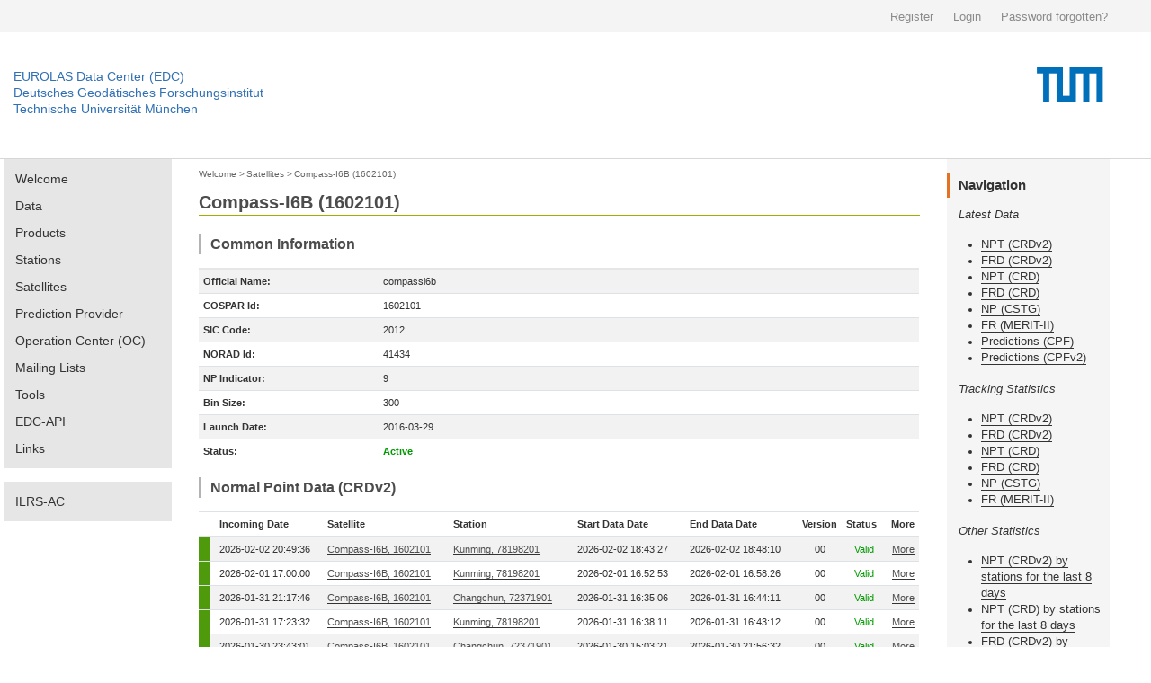

--- FILE ---
content_type: text/html; charset=utf-8
request_url: https://edc.dgfi.tum.de/en/satellites/compassi6b/
body_size: 6505
content:




<!DOCTYPE html>
<!--[if lt IE 7]>
<html class="no-js lt-ie9 lt-ie8 lt-ie7" lang="en"> <![endif]-->
<!--[if IE 7]>
<html class="no-js lt-ie9 lt-ie8" lang="en"> <![endif]-->
<!--[if IE 8]>
<html class="no-js lt-ie9" lang="en"> <![endif]-->
<!--[if gt IE 8]><!-->
<html class="no-js" lang="en"> <!--<![endif]-->
<head>
	<title>Compass-I6B (1602101) | Satellites | EUROLAS Data Center (EDC)</title>
	<meta charset="utf-8">
	<meta name="keywords" content="EUROLAS Data Center (EDC)">
	<meta name="description" content="EUROLAS Data Center (EDC)">
	<meta name="robots" content="index,follow">
	<meta name="publisher" content="Deutsches Geodätisches Forschungsinstitut der Technischen Universität München (DGFI-TUM)">
	<meta name="author" content="Deutsches Geodätisches Forschungsinstitut der Technischen Universität München (DGFI-TUM)">	
	<meta name="generator" content="kss-node"/>
	<meta name="viewport" content="width=device-width, initial-scale=1.0"/>


	<link rel="stylesheet" href="/media/libs/bootstrap/4.0.0/css/bootstrap.min.css">
	<link rel="stylesheet" href="/media/css/default_tum_v2.css">

	<script type="text/javascript" src="/media/libs/jquery/jquery-3.2.1.min.js"></script>
	<script type="text/javascript" src="/media/libs/popper/1.12.9/popper.min.js"></script>
	<script type="text/javascript" src="/media/libs/bootstrap/4.0.0/js/bootstrap.min.js"></script>
	<script type="text/javascript" src="/media/icons/glyph/sprite/iconwc.js"></script>

	<!--<link rel="stylesheet" href="/media/tum_design/public/kss.css">
	<link rel="stylesheet" href="/media/tum_design/Css/style.css">
	<link rel="stylesheet" href="/media/css/default.css">-->


	<!-- Piwik -->
	<script type="text/javascript">
	  var _paq = _paq || [];
	  /* tracker methods like "setCustomDimension" should be called before "trackPageView" */
	  _paq.push(['trackPageView']);
	  _paq.push(['enableLinkTracking']);
	  (function() {
	    var u="https://www3.dgfi.tum.de/piwik/";
	    _paq.push(['setTrackerUrl', u+'piwik.php']);
	    _paq.push(['setSiteId', '1']);
	    var d=document, g=d.createElement('script'), s=d.getElementsByTagName('script')[0];
	    g.type='text/javascript'; g.async=true; g.defer=true; g.src=u+'piwik.js'; s.parentNode.insertBefore(g,s);
	  })();
	</script>
	<!-- End Piwik Code -->
	<!-- Piwik Image Tracker-->
	<noscript><img src="https://www3.dgfi.tum.de/piwik/piwik.php?idsite=1&rec=1" style="border:0" alt="" /></noscript>
	<!-- End Piwik -->
</head>

<body>

	<div class="container-fluid" style="background-color: #f4f4f4;">
		<div class="container" style="max-width:1270px; height: 36px; line-height: 36px;">
			<div class="row" style="height: 36px; padding: 0px; margin: 0px; border: 0px solid #298292;">				
				<div class="col-sm" style="text-align: right; height: 36px; padding: 0px; margin: 0px; border: 0px solid #298292;">
					
						<a style='background: none; padding-right:18px; color:#8a8a8a; display:inline-block; line-height:36px; font-size:13px; font-family: arial,sans-serif; border: 0;' href="/en/register/">Register</a>
						<a style='background: none; padding-right:18px; color:#8a8a8a; display:inline-block; line-height:36px; font-size:13px; font-family: arial,sans-serif; border: 0;' href="/en/login/">Login</a>
						<a style='background: none; padding-right:18px; color:#8a8a8a; display:inline-block; line-height:36px; font-size:13px; font-family: arial,sans-serif; border: 0;' href="/en/password/">Password forgotten?</a>
					
				</div>
			</div>
		</div>
	</div>
	
	<!--<div class="service-bar">
		<div class="row">			
			
				<a class="cse-open" style='background: none; padding-right:18px;' href="/en/register/">Register</a>
				<a class="cse-open" style='background: none; padding-right:18px;' href="/en/login/">Login</a>
				<a class="cse-open" style='background: none; padding-right:18px;' href="/en/password/">Password forgotten?</a>
			
		</div>
	</div>-->
  
    	<div class="container-fluid" style="border-bottom: 1px solid #d7d7d7;">
		<div class="container" style="max-width:1270px; height: 140px;">
			<div class="row">
				<div class="col" style='padding-left: 0px; margin-top: 40px;'>
					<p class='header-link'><a title="Home dahiti.dgfi.tum.de" href="/">EUROLAS Data Center (EDC)</a></p>
					<p class='header-link'><a title="Home dahiti.dgfi.tum.de" href="/">Deutsches Geodätisches Forschungsinstitut</a></p>
					<p class='header-link'><a title="Home dahiti.dgfi.tum.de" href="/">Technische Universität München</a></p>
				</div>
				<div class="col" style='padding-right: 0px;'>
					<object type="image/png" data="/media/img/TUM_logo.png" style='float:right;' width='150px'></object>								
				</div>							
			</div>
		</div>
	</div>
	
	
        <!--<div class="container" style="border-bottom: 1px solid #d7d7d7;">
		<div class="row">
			<div class="twelve columns">
				<div class="logo-bar" style='margin-top: 0px; padding-top: 0px; height: 120px;'>
					<div class="logo-bar__inner" style='padding-top: 0px; margin-top: 0px;'>					
						<a href="http://www.tum.de" title="Startseite" target="_self" class="logo-bar__link logo-bar__logo-link"><object type="image/png" data="/media/img/TUM_150_jahre_badge_blau_p.png" width='300px'>					
						</object></a>
						<a class="logo-bar__link logo-bar__word-mark-link" style='color: #3070b3; margin-bottom: 62px;font-size:14px;' title="Home edc.dgfi.tum.de" href="/">EUROLAS Data Center (EDC)</a>
						<a class="logo-bar__link logo-bar__word-mark-link" style='color: #3070b3; margin-bottom: 44px;font-size:14px;' title="Home edc.dgfi.tum.de" href="/">Deutsches Geodätisches Forschungsinstitut</a><br>
						<a class="logo-bar__link logo-bar__word-mark-link" style='color: #3070b3; margin-bottom: 26px;font-size:14px;' title="Home edc.dgfi.tum.de" href="/">Technische Universität München</a><br>
					</div>
				</div>
			</div>
		</div>
	</div>-->


	<div class="container">		
		<div class="row" style='max-width:1270px; min-height:600px;'>
			
				<div class="two columns" style='width:186px;'>
					<ul class="nav flex-column main-nav" style='margin-bottom: 15px;'>
						
						<li class="nav-item main-nav-item ">
							<a class="nav-link main-nav-link " href="/en/">Welcome</a>
						</li>
						
						
						<li class="nav-item main-nav-item ">
							<a class="nav-link main-nav-link " href="/en/data/">Data</a>
						</li>						
						
						
						<li class="nav-item main-nav-item ">
							<a class="nav-link main-nav-link " href="/en/products/">Products</a>
						</li>
								
						<li class="nav-item main-nav-item ">
							<a class="nav-link main-nav-link " href="/en/stations/">Stations</a>
						</li>
						
						<li class="nav-item main-nav-item ">
							<a class="nav-link main-nav-link " href="/en/satellites/">Satellites</a>
						</li>
						
						<li class="nav-item main-nav-item ">
							<a class="nav-link main-nav-link " href="/en/provider/">Prediction Provider</a>
						</li>
						
						<li class="nav-item main-nav-item ">
							<a class="nav-link main-nav-link " href="/en/oc/">Operation Center (OC)</a>
						</li>
						
						
						<li class="nav-item main-nav-item ">
							<a class="nav-link main-nav-link " href="/en/mailing_lists/">Mailing Lists</a>
						</li>
						
						
						<li class="nav-item main-nav-item ">
							<a class="nav-link main-nav-link " href="/en/tools/">Tools</a>
						</li>
													
						
						<li class="nav-item main-nav-item ">
							<a class="nav-link main-nav-link " href="/en/api/">EDC-API</a>
						</li>
													
						
						<li class="nav-item main-nav-item ">
							<a class="nav-link main-nav-link " href="/en/links/">Links</a>
						</li>
					</ul>	
					
										
					
														
					<ul class="nav flex-column main-nav" style='margin-bottom: 15px;'>
						<li class="nav-item main-nav-item ">
							<a class="nav-link main-nav-link " href="/en/ilrs-ac/">ILRS-AC</a>
						</li>
						
					</ul>
				
					
				</div>
			
			
			
				
					<div class="col col-8" style='margin-bottom: 30px; padding-left: 30px;'>
				
						<div style='margin-top:5px; margin-bottom:10px;'>
						
							
								<a href="/en/" class='edc_breadcrumb'>Welcome</a><span class='edc_breadcrumb'>&nbsp;>&nbsp;</span>
							
						
							
								<a href="/en/satellites/" class='edc_breadcrumb' style='margin-left: -5px;'>Satellites</a><span class='edc_breadcrumb'>&nbsp;>&nbsp;</span>
							
						
							
								<a href="/en/satellites/compassi6b/" class='edc_breadcrumb' style='margin-left: -5px;'>Compass-I6B (1602101)</a>
							
						
						</div>
						
							<h2 style='padding-bottom:2px; padding-top:0px; margin-bottom:20px; border-bottom: 1px solid #a2ad00;' >Compass-I6B (1602101)</h2>
						
						

	<h4>Common Information</h4>

	<table class="table table-striped table-edc">
		<tbody>
		<tr><td style='width:200px; border-top: 2px solid #e6e6e6;'><b>Official Name:</b></td><td style='border-top: 2px solid #e6e6e6;'>compassi6b</td></tr>		
		<tr><td><b>COSPAR Id:</b></td><td>1602101</td></tr>
		<tr><td><b>SIC Code:</b></td><td>2012</td></tr>
		
			<tr><td><b>NORAD Id:</b></td><td>41434</td>
		
		<tr><td><b>NP Indicator:</b></td><td>9</td></tr>
		<tr><td><b>Bin Size:</b></td><td>300</td></tr>
		
			<tr><td><b>Launch Date:</b></td><td>2016-03-29</td></tr>	
		
		
			<tr><td><b>Status:</b></td><td style='color:#009900; font-weight:bold;'>Active</td></tr>
		
		</tbody>
	</table>

	<h4>Normal Point Data (CRDv2)</h4>	
	
	<table class="table table-striped table-edc">
	<thead>
		<tr>
			<th style='width:0px;'></th>
			<th style='width:125px; padding-left:10px;'>Incoming Date</th>
			<th style='width:140px;'>Satellite</th>
			<th style='font-size:11px;'>Station</th>
			<th style='width:125px;'>Start Data Date</th>
			<th style='width:125px;'>End Data Date</th>
			<th style='width:45px;'>Version</th>
			<th style='width:50px;'>Status</th>
			<th style='width:30px;'>More</th>
		</tr>
	</thead>
	<tbody>
	
		
			<tr>
			<td class='status_valid'>&nbsp;</td>
			<td style='padding-left:10px;'>2026-02-02 20:49:36</td>
			<td><a href='/en/satellites/compassi6b/'>Compass-I6B, 1602101</a></td>
			<td><a href='/en/stations/7819/'>Kunming, 78198201</a></td>
			<td>2026-02-02 18:43:27</td>
			<td>2026-02-02 18:48:10</td>
			<td style='text-align: center;'>00</td>
							
				<td style='text-align: center; color:#009900;'>Valid</td>
			
			<td style='text-align: center;'><a href='/en/data/npt2/1011843/'>More</a></td>
			</tr>
		
			<tr>
			<td class='status_valid'>&nbsp;</td>
			<td style='padding-left:10px;'>2026-02-01 17:00:00</td>
			<td><a href='/en/satellites/compassi6b/'>Compass-I6B, 1602101</a></td>
			<td><a href='/en/stations/7819/'>Kunming, 78198201</a></td>
			<td>2026-02-01 16:52:53</td>
			<td>2026-02-01 16:58:26</td>
			<td style='text-align: center;'>00</td>
							
				<td style='text-align: center; color:#009900;'>Valid</td>
			
			<td style='text-align: center;'><a href='/en/data/npt2/1011331/'>More</a></td>
			</tr>
		
			<tr>
			<td class='status_valid'>&nbsp;</td>
			<td style='padding-left:10px;'>2026-01-31 21:17:46</td>
			<td><a href='/en/satellites/compassi6b/'>Compass-I6B, 1602101</a></td>
			<td><a href='/en/stations/7237/'>Changchun, 72371901</a></td>
			<td>2026-01-31 16:35:06</td>
			<td>2026-01-31 16:44:11</td>
			<td style='text-align: center;'>00</td>
							
				<td style='text-align: center; color:#009900;'>Valid</td>
			
			<td style='text-align: center;'><a href='/en/data/npt2/1010908/'>More</a></td>
			</tr>
		
			<tr>
			<td class='status_valid'>&nbsp;</td>
			<td style='padding-left:10px;'>2026-01-31 17:23:32</td>
			<td><a href='/en/satellites/compassi6b/'>Compass-I6B, 1602101</a></td>
			<td><a href='/en/stations/7819/'>Kunming, 78198201</a></td>
			<td>2026-01-31 16:38:11</td>
			<td>2026-01-31 16:43:12</td>
			<td style='text-align: center;'>00</td>
							
				<td style='text-align: center; color:#009900;'>Valid</td>
			
			<td style='text-align: center;'><a href='/en/data/npt2/1011035/'>More</a></td>
			</tr>
		
			<tr>
			<td class='status_valid'>&nbsp;</td>
			<td style='padding-left:10px;'>2026-01-30 23:43:01</td>
			<td><a href='/en/satellites/compassi6b/'>Compass-I6B, 1602101</a></td>
			<td><a href='/en/stations/7237/'>Changchun, 72371901</a></td>
			<td>2026-01-30 15:03:21</td>
			<td>2026-01-30 21:56:32</td>
			<td style='text-align: center;'>00</td>
							
				<td style='text-align: center; color:#009900;'>Valid</td>
			
			<td style='text-align: center;'><a href='/en/data/npt2/1010621/'>More</a></td>
			</tr>
		
			<tr>
			<td class='status_valid'>&nbsp;</td>
			<td style='padding-left:10px;'>2026-01-30 16:55:50</td>
			<td><a href='/en/satellites/compassi6b/'>Compass-I6B, 1602101</a></td>
			<td><a href='/en/stations/7819/'>Kunming, 78198201</a></td>
			<td>2026-01-30 16:46:55</td>
			<td>2026-01-30 16:52:55</td>
			<td style='text-align: center;'>00</td>
							
				<td style='text-align: center; color:#009900;'>Valid</td>
			
			<td style='text-align: center;'><a href='/en/data/npt2/1010515/'>More</a></td>
			</tr>
		
			<tr>
			<td class='status_valid'>&nbsp;</td>
			<td style='padding-left:10px;'>2026-01-29 23:36:02</td>
			<td><a href='/en/satellites/compassi6b/'>Compass-I6B, 1602101</a></td>
			<td><a href='/en/stations/7237/'>Changchun, 72371901</a></td>
			<td>2026-01-29 19:11:42</td>
			<td>2026-01-29 19:34:45</td>
			<td style='text-align: center;'>00</td>
							
				<td style='text-align: center; color:#009900;'>Valid</td>
			
			<td style='text-align: center;'><a href='/en/data/npt2/1010144/'>More</a></td>
			</tr>
		
			<tr>
			<td class='status_valid'>&nbsp;</td>
			<td style='padding-left:10px;'>2026-01-29 20:02:00</td>
			<td><a href='/en/satellites/compassi6b/'>Compass-I6B, 1602101</a></td>
			<td><a href='/en/stations/7819/'>Kunming, 78198201</a></td>
			<td>2026-01-29 17:09:20</td>
			<td>2026-01-29 17:11:52</td>
			<td style='text-align: center;'>00</td>
							
				<td style='text-align: center; color:#009900;'>Valid</td>
			
			<td style='text-align: center;'><a href='/en/data/npt2/1010052/'>More</a></td>
			</tr>
		
			<tr>
			<td class='status_valid'>&nbsp;</td>
			<td style='padding-left:10px;'>2026-01-28 22:30:07</td>
			<td><a href='/en/satellites/compassi6b/'>Compass-I6B, 1602101</a></td>
			<td><a href='/en/stations/7840/'>Herstmonceux, 78403501</a></td>
			<td>2026-01-28 17:48:37</td>
			<td>2026-01-28 17:50:29</td>
			<td style='text-align: center;'>00</td>
							
				<td style='text-align: center; color:#009900;'>Valid</td>
			
			<td style='text-align: center;'><a href='/en/data/npt2/1009580/'>More</a></td>
			</tr>
		
			<tr>
			<td class='status_valid'>&nbsp;</td>
			<td style='padding-left:10px;'>2026-01-28 17:18:22</td>
			<td><a href='/en/satellites/compassi6b/'>Compass-I6B, 1602101</a></td>
			<td><a href='/en/stations/7819/'>Kunming, 78198201</a></td>
			<td>2026-01-28 16:57:36</td>
			<td>2026-01-28 17:05:14</td>
			<td style='text-align: center;'>00</td>
							
				<td style='text-align: center; color:#009900;'>Valid</td>
			
			<td style='text-align: center;'><a href='/en/data/npt2/1009632/'>More</a></td>
			</tr>
		
	
	</tbody>
	</table>

	<h4>Full-Rate Data (CRDv2)</h4>	
	
	<table class="table table-striped table-edc">
	<thead>
		<tr>
			<th style='width:0px;'></th>
			<th style='width:125px; padding-left:10px;'>Incoming Date</th>
			<th style='width:140px;'>Satellite</th>
			<th style='font-size:11px;'>Station</th>
			<th style='width:125px;'>Start Data Date</th>
			<th style='width:125px;'>End Data Date</th>
			<th style='width:45px;'>Version</th>
			<th style='width:50px;'>Status</th>
			<th style='width:30px;'>More</th>
		</tr>
	</thead>
	<tbody>
	
		
			<tr>
			<td class='status_valid'>&nbsp;</td>
			<td style='padding-left:10px;'>2026-02-02 20:49:36</td>
			<td><a href='/en/satellites/compassi6b/'>Compass-I6B, 1602101</a></td>
			<td><a href='/en/stations/7819/'>Kunming, 78198201</a></td>
			<td>2026-02-02 18:43:27</td>
			<td>2026-02-02 18:48:10</td>
			<td style='text-align: center;'>0</td>
							
				<td style='text-align: center; color:#009900;'>Valid</td>
			
			<td style='text-align: center;'><a href='/en/data/frd2/996628/'>More</a></td>
			</tr>
		
			<tr>
			<td class='status_valid'>&nbsp;</td>
			<td style='padding-left:10px;'>2026-02-01 17:00:00</td>
			<td><a href='/en/satellites/compassi6b/'>Compass-I6B, 1602101</a></td>
			<td><a href='/en/stations/7819/'>Kunming, 78198201</a></td>
			<td>2026-02-01 16:52:53</td>
			<td>2026-02-01 16:58:26</td>
			<td style='text-align: center;'>0</td>
							
				<td style='text-align: center; color:#009900;'>Valid</td>
			
			<td style='text-align: center;'><a href='/en/data/frd2/996167/'>More</a></td>
			</tr>
		
			<tr>
			<td class='status_valid'>&nbsp;</td>
			<td style='padding-left:10px;'>2026-01-31 21:23:08</td>
			<td><a href='/en/satellites/compassi6b/'>Compass-I6B, 1602101</a></td>
			<td><a href='/en/stations/7237/'>Changchun, 72371901</a></td>
			<td>2026-01-31 16:35:06</td>
			<td>2026-01-31 16:44:11</td>
			<td style='text-align: center;'>0</td>
							
				<td style='text-align: center; color:#009900;'>Valid</td>
			
			<td style='text-align: center;'><a href='/en/data/frd2/995740/'>More</a></td>
			</tr>
		
			<tr>
			<td class='status_valid'>&nbsp;</td>
			<td style='padding-left:10px;'>2026-01-31 17:23:32</td>
			<td><a href='/en/satellites/compassi6b/'>Compass-I6B, 1602101</a></td>
			<td><a href='/en/stations/7819/'>Kunming, 78198201</a></td>
			<td>2026-01-31 16:38:11</td>
			<td>2026-01-31 16:43:12</td>
			<td style='text-align: center;'>0</td>
							
				<td style='text-align: center; color:#009900;'>Valid</td>
			
			<td style='text-align: center;'><a href='/en/data/frd2/995867/'>More</a></td>
			</tr>
		
			<tr>
			<td class='status_valid'>&nbsp;</td>
			<td style='padding-left:10px;'>2026-01-30 23:48:04</td>
			<td><a href='/en/satellites/compassi6b/'>Compass-I6B, 1602101</a></td>
			<td><a href='/en/stations/7237/'>Changchun, 72371901</a></td>
			<td>2026-01-30 15:03:21</td>
			<td>2026-01-30 21:56:32</td>
			<td style='text-align: center;'>0</td>
							
				<td style='text-align: center; color:#009900;'>Valid</td>
			
			<td style='text-align: center;'><a href='/en/data/frd2/995445/'>More</a></td>
			</tr>
		
			<tr>
			<td class='status_valid'>&nbsp;</td>
			<td style='padding-left:10px;'>2026-01-30 16:55:50</td>
			<td><a href='/en/satellites/compassi6b/'>Compass-I6B, 1602101</a></td>
			<td><a href='/en/stations/7819/'>Kunming, 78198201</a></td>
			<td>2026-01-30 16:46:55</td>
			<td>2026-01-30 16:52:55</td>
			<td style='text-align: center;'>0</td>
							
				<td style='text-align: center; color:#009900;'>Valid</td>
			
			<td style='text-align: center;'><a href='/en/data/frd2/995365/'>More</a></td>
			</tr>
		
			<tr>
			<td class='status_valid'>&nbsp;</td>
			<td style='padding-left:10px;'>2026-01-29 23:38:38</td>
			<td><a href='/en/satellites/compassi6b/'>Compass-I6B, 1602101</a></td>
			<td><a href='/en/stations/7237/'>Changchun, 72371901</a></td>
			<td>2026-01-29 19:11:42</td>
			<td>2026-01-29 19:34:45</td>
			<td style='text-align: center;'>0</td>
							
				<td style='text-align: center; color:#009900;'>Valid</td>
			
			<td style='text-align: center;'><a href='/en/data/frd2/995016/'>More</a></td>
			</tr>
		
			<tr>
			<td class='status_valid'>&nbsp;</td>
			<td style='padding-left:10px;'>2026-01-29 20:02:00</td>
			<td><a href='/en/satellites/compassi6b/'>Compass-I6B, 1602101</a></td>
			<td><a href='/en/stations/7819/'>Kunming, 78198201</a></td>
			<td>2026-01-29 17:09:20</td>
			<td>2026-01-29 17:11:52</td>
			<td style='text-align: center;'>0</td>
							
				<td style='text-align: center; color:#009900;'>Valid</td>
			
			<td style='text-align: center;'><a href='/en/data/frd2/994939/'>More</a></td>
			</tr>
		
			<tr>
			<td class='status_valid'>&nbsp;</td>
			<td style='padding-left:10px;'>2026-01-28 22:30:07</td>
			<td><a href='/en/satellites/compassi6b/'>Compass-I6B, 1602101</a></td>
			<td><a href='/en/stations/7840/'>Herstmonceux, 78403501</a></td>
			<td>2026-01-28 17:48:37</td>
			<td>2026-01-28 17:50:29</td>
			<td style='text-align: center;'>0</td>
							
				<td style='text-align: center; color:#009900;'>Valid</td>
			
			<td style='text-align: center;'><a href='/en/data/frd2/994457/'>More</a></td>
			</tr>
		
			<tr>
			<td class='status_valid'>&nbsp;</td>
			<td style='padding-left:10px;'>2026-01-28 17:18:22</td>
			<td><a href='/en/satellites/compassi6b/'>Compass-I6B, 1602101</a></td>
			<td><a href='/en/stations/7819/'>Kunming, 78198201</a></td>
			<td>2026-01-28 16:57:36</td>
			<td>2026-01-28 17:05:14</td>
			<td style='text-align: center;'>0</td>
							
				<td style='text-align: center; color:#009900;'>Valid</td>
			
			<td style='text-align: center;'><a href='/en/data/frd2/994507/'>More</a></td>
			</tr>
		
	
	</tbody>
	</table>

	<h4>Predictions (CPFv2)</h4>		
	
	<table class="table table-striped table-edc">
	<thead>
		<tr>
			<th style='width:0px;'></th>
			<th style='width:125px; padding-left:10px;'>Incoming Date</th>
			<th style='width:140px;'>Satellite</th>
			<th style='font-size:11px;'>Provider</th>
			<th style='width:125px;'>Start Data Date</th>
			<th style='width:125px;'>End Data Date</th>
			<th style='width:60px;'>Eph Seq.</th>
			<th style='width:70px;'>Sub-Daily</th>
			<th style='width:50px;'>Status</th>
			<th style='width:30px;'>More</th>
		</tr>
	</thead>
	<tbody>
	
		
			<tr>
			<td class='status_valid'>&nbsp;</td>
			<td style='padding-left:10px;'>2026-02-03 03:11:51</td>
			<td><a href='/en/satellites/compassi6b/'>Compass-I6B, 1602101</a></td>
			<td><a href='/en/provider/SHA/'>SHA</a></td>
			<td>2026-02-03 00:00:00</td>
			<td>2026-02-11 23:55:00</td>
			<td style='text-align: center;'>34</td>
			<td style='text-align: center;'>1</td>
							
				<td style='text-align: center; color:#009900;'>Valid</td>
			
			<td style='text-align: center;'><a href='/en/data/cpf2/403735/'>More</a></td>
			</tr>
		
			<tr>
			<td class='status_valid'>&nbsp;</td>
			<td style='padding-left:10px;'>2026-02-02 03:15:16</td>
			<td><a href='/en/satellites/compassi6b/'>Compass-I6B, 1602101</a></td>
			<td><a href='/en/provider/SHA/'>SHA</a></td>
			<td>2026-02-02 00:00:00</td>
			<td>2026-02-10 23:55:00</td>
			<td style='text-align: center;'>33</td>
			<td style='text-align: center;'>1</td>
							
				<td style='text-align: center; color:#009900;'>Valid</td>
			
			<td style='text-align: center;'><a href='/en/data/cpf2/403518/'>More</a></td>
			</tr>
		
			<tr>
			<td class='status_valid'>&nbsp;</td>
			<td style='padding-left:10px;'>2026-02-01 03:16:08</td>
			<td><a href='/en/satellites/compassi6b/'>Compass-I6B, 1602101</a></td>
			<td><a href='/en/provider/SHA/'>SHA</a></td>
			<td>2026-02-01 00:00:00</td>
			<td>2026-02-09 23:55:00</td>
			<td style='text-align: center;'>32</td>
			<td style='text-align: center;'>1</td>
							
				<td style='text-align: center; color:#009900;'>Valid</td>
			
			<td style='text-align: center;'><a href='/en/data/cpf2/403313/'>More</a></td>
			</tr>
		
			<tr>
			<td class='status_valid'>&nbsp;</td>
			<td style='padding-left:10px;'>2026-01-31 02:57:42</td>
			<td><a href='/en/satellites/compassi6b/'>Compass-I6B, 1602101</a></td>
			<td><a href='/en/provider/SHA/'>SHA</a></td>
			<td>2026-01-31 00:00:00</td>
			<td>2026-02-08 23:55:00</td>
			<td style='text-align: center;'>31</td>
			<td style='text-align: center;'>1</td>
							
				<td style='text-align: center; color:#009900;'>Valid</td>
			
			<td style='text-align: center;'><a href='/en/data/cpf2/403094/'>More</a></td>
			</tr>
		
			<tr>
			<td class='status_valid'>&nbsp;</td>
			<td style='padding-left:10px;'>2026-01-30 03:20:39</td>
			<td><a href='/en/satellites/compassi6b/'>Compass-I6B, 1602101</a></td>
			<td><a href='/en/provider/SHA/'>SHA</a></td>
			<td>2026-01-30 00:00:00</td>
			<td>2026-02-07 23:55:00</td>
			<td style='text-align: center;'>30</td>
			<td style='text-align: center;'>1</td>
							
				<td style='text-align: center; color:#009900;'>Valid</td>
			
			<td style='text-align: center;'><a href='/en/data/cpf2/402876/'>More</a></td>
			</tr>
		
			<tr>
			<td class='status_valid'>&nbsp;</td>
			<td style='padding-left:10px;'>2026-01-29 02:57:34</td>
			<td><a href='/en/satellites/compassi6b/'>Compass-I6B, 1602101</a></td>
			<td><a href='/en/provider/SHA/'>SHA</a></td>
			<td>2026-01-29 00:00:00</td>
			<td>2026-02-06 23:55:00</td>
			<td style='text-align: center;'>29</td>
			<td style='text-align: center;'>1</td>
							
				<td style='text-align: center; color:#009900;'>Valid</td>
			
			<td style='text-align: center;'><a href='/en/data/cpf2/402686/'>More</a></td>
			</tr>
		
			<tr>
			<td class='status_valid'>&nbsp;</td>
			<td style='padding-left:10px;'>2026-01-28 03:15:55</td>
			<td><a href='/en/satellites/compassi6b/'>Compass-I6B, 1602101</a></td>
			<td><a href='/en/provider/SHA/'>SHA</a></td>
			<td>2026-01-28 00:00:00</td>
			<td>2026-02-05 23:55:00</td>
			<td style='text-align: center;'>28</td>
			<td style='text-align: center;'>1</td>
							
				<td style='text-align: center; color:#009900;'>Valid</td>
			
			<td style='text-align: center;'><a href='/en/data/cpf2/402506/'>More</a></td>
			</tr>
		
			<tr>
			<td class='status_valid'>&nbsp;</td>
			<td style='padding-left:10px;'>2026-01-27 02:58:52</td>
			<td><a href='/en/satellites/compassi6b/'>Compass-I6B, 1602101</a></td>
			<td><a href='/en/provider/SHA/'>SHA</a></td>
			<td>2026-01-27 00:00:00</td>
			<td>2026-02-04 23:55:00</td>
			<td style='text-align: center;'>27</td>
			<td style='text-align: center;'>1</td>
							
				<td style='text-align: center; color:#009900;'>Valid</td>
			
			<td style='text-align: center;'><a href='/en/data/cpf2/402287/'>More</a></td>
			</tr>
		
			<tr>
			<td class='status_valid'>&nbsp;</td>
			<td style='padding-left:10px;'>2026-01-26 03:11:15</td>
			<td><a href='/en/satellites/compassi6b/'>Compass-I6B, 1602101</a></td>
			<td><a href='/en/provider/SHA/'>SHA</a></td>
			<td>2026-01-26 00:00:00</td>
			<td>2026-02-03 23:55:00</td>
			<td style='text-align: center;'>26</td>
			<td style='text-align: center;'>1</td>
							
				<td style='text-align: center; color:#009900;'>Valid</td>
			
			<td style='text-align: center;'><a href='/en/data/cpf2/402068/'>More</a></td>
			</tr>
		
			<tr>
			<td class='status_valid'>&nbsp;</td>
			<td style='padding-left:10px;'>2026-01-25 02:58:03</td>
			<td><a href='/en/satellites/compassi6b/'>Compass-I6B, 1602101</a></td>
			<td><a href='/en/provider/SHA/'>SHA</a></td>
			<td>2026-01-25 00:00:00</td>
			<td>2026-02-02 23:55:00</td>
			<td style='text-align: center;'>25</td>
			<td style='text-align: center;'>1</td>
							
				<td style='text-align: center; color:#009900;'>Valid</td>
			
			<td style='text-align: center;'><a href='/en/data/cpf2/401846/'>More</a></td>
			</tr>
		
	
	</tbody>
	</table>	
	
	<h4>Normal Point Data (CRD)</h4>	
	
	<table class="table table-striped table-edc">
	<thead>
		<tr>
			<th style='width:0px;'></th>
			<th style='width:125px; padding-left:10px;'>Incoming Date</th>
			<th style='width:140px;'>Satellite</th>
			<th style='font-size:11px;'>Station</th>
			<th style='width:125px;'>Start Data Date</th>
			<th style='width:125px;'>End Data Date</th>
			<th style='width:45px;'>Version</th>
			<th style='width:50px;'>Status</th>
			<th style='width:30px;'>More</th>
		</tr>
	</thead>
	<tbody>
	
		
			<tr>
			<td class='status_valid'>&nbsp;</td>
			<td style='padding-left:10px;'>2023-11-07 10:01:44</td>
			<td><a href='/en/satellites/compassi6b/'>Compass-I6B, 1602101</a></td>
			<td><a href='/en/stations/7840/'>Herstmonceux, 78403501</a></td>
			<td>2022-12-08 20:24:51</td>
			<td>2022-12-08 22:18:12</td>
			<td style='text-align: center;'>01</td>
							
				<td style='text-align: center; color:#009900;'>Valid</td>
			
			<td style='text-align: center;'><a href='/en/data/npt/2838935/'>More</a></td>
			</tr>
		
			<tr>
			<td class='status_valid'>&nbsp;</td>
			<td style='padding-left:10px;'>2023-11-07 10:01:44</td>
			<td><a href='/en/satellites/compassi6b/'>Compass-I6B, 1602101</a></td>
			<td><a href='/en/stations/7840/'>Herstmonceux, 78403501</a></td>
			<td>2022-11-15 20:27:10</td>
			<td>2022-11-15 22:17:03</td>
			<td style='text-align: center;'>01</td>
							
				<td style='text-align: center; color:#009900;'>Valid</td>
			
			<td style='text-align: center;'><a href='/en/data/npt/2838929/'>More</a></td>
			</tr>
		
			<tr>
			<td class='status_valid'>&nbsp;</td>
			<td style='padding-left:10px;'>2023-11-07 10:01:44</td>
			<td><a href='/en/satellites/compassi6b/'>Compass-I6B, 1602101</a></td>
			<td><a href='/en/stations/7840/'>Herstmonceux, 78403501</a></td>
			<td>2022-12-09 20:59:25</td>
			<td>2022-12-09 21:09:31</td>
			<td style='text-align: center;'>01</td>
							
				<td style='text-align: center; color:#009900;'>Valid</td>
			
			<td style='text-align: center;'><a href='/en/data/npt/2838936/'>More</a></td>
			</tr>
		
			<tr>
			<td class='status_valid'>&nbsp;</td>
			<td style='padding-left:10px;'>2023-11-07 10:01:44</td>
			<td><a href='/en/satellites/compassi6b/'>Compass-I6B, 1602101</a></td>
			<td><a href='/en/stations/7840/'>Herstmonceux, 78403501</a></td>
			<td>2022-12-07 20:10:01</td>
			<td>2022-12-07 21:11:32</td>
			<td style='text-align: center;'>01</td>
							
				<td style='text-align: center; color:#009900;'>Valid</td>
			
			<td style='text-align: center;'><a href='/en/data/npt/2838934/'>More</a></td>
			</tr>
		
			<tr>
			<td class='status_valid'>&nbsp;</td>
			<td style='padding-left:10px;'>2023-11-07 10:01:44</td>
			<td><a href='/en/satellites/compassi6b/'>Compass-I6B, 1602101</a></td>
			<td><a href='/en/stations/7840/'>Herstmonceux, 78403501</a></td>
			<td>2023-02-19 16:16:27</td>
			<td>2023-02-19 16:29:26</td>
			<td style='text-align: center;'>01</td>
							
				<td style='text-align: center; color:#009900;'>Valid</td>
			
			<td style='text-align: center;'><a href='/en/data/npt/2838944/'>More</a></td>
			</tr>
		
			<tr>
			<td class='status_valid'>&nbsp;</td>
			<td style='padding-left:10px;'>2023-11-07 10:01:44</td>
			<td><a href='/en/satellites/compassi6b/'>Compass-I6B, 1602101</a></td>
			<td><a href='/en/stations/7840/'>Herstmonceux, 78403501</a></td>
			<td>2022-11-06 20:47:45</td>
			<td>2022-11-06 22:03:13</td>
			<td style='text-align: center;'>01</td>
							
				<td style='text-align: center; color:#009900;'>Valid</td>
			
			<td style='text-align: center;'><a href='/en/data/npt/2838928/'>More</a></td>
			</tr>
		
			<tr>
			<td class='status_valid'>&nbsp;</td>
			<td style='padding-left:10px;'>2023-11-07 10:01:44</td>
			<td><a href='/en/satellites/compassi6b/'>Compass-I6B, 1602101</a></td>
			<td><a href='/en/stations/7840/'>Herstmonceux, 78403501</a></td>
			<td>2022-11-04 21:37:00</td>
			<td>2022-11-05 00:17:09</td>
			<td style='text-align: center;'>01</td>
							
				<td style='text-align: center; color:#009900;'>Valid</td>
			
			<td style='text-align: center;'><a href='/en/data/npt/2838927/'>More</a></td>
			</tr>
		
			<tr>
			<td class='status_valid'>&nbsp;</td>
			<td style='padding-left:10px;'>2023-11-07 10:01:44</td>
			<td><a href='/en/satellites/compassi6b/'>Compass-I6B, 1602101</a></td>
			<td><a href='/en/stations/7840/'>Herstmonceux, 78403501</a></td>
			<td>2022-11-17 20:53:05</td>
			<td>2022-11-17 22:53:46</td>
			<td style='text-align: center;'>01</td>
							
				<td style='text-align: center; color:#009900;'>Valid</td>
			
			<td style='text-align: center;'><a href='/en/data/npt/2838930/'>More</a></td>
			</tr>
		
			<tr>
			<td class='status_valid'>&nbsp;</td>
			<td style='padding-left:10px;'>2023-11-07 10:01:44</td>
			<td><a href='/en/satellites/compassi6b/'>Compass-I6B, 1602101</a></td>
			<td><a href='/en/stations/7840/'>Herstmonceux, 78403501</a></td>
			<td>2022-11-28 21:24:28</td>
			<td>2022-11-28 21:27:57</td>
			<td style='text-align: center;'>01</td>
							
				<td style='text-align: center; color:#009900;'>Valid</td>
			
			<td style='text-align: center;'><a href='/en/data/npt/2838933/'>More</a></td>
			</tr>
		
			<tr>
			<td class='status_valid'>&nbsp;</td>
			<td style='padding-left:10px;'>2023-11-07 10:01:44</td>
			<td><a href='/en/satellites/compassi6b/'>Compass-I6B, 1602101</a></td>
			<td><a href='/en/stations/7840/'>Herstmonceux, 78403501</a></td>
			<td>2022-11-25 20:47:19</td>
			<td>2022-11-25 23:21:25</td>
			<td style='text-align: center;'>01</td>
							
				<td style='text-align: center; color:#009900;'>Valid</td>
			
			<td style='text-align: center;'><a href='/en/data/npt/2838932/'>More</a></td>
			</tr>
		
	
	</tbody>
	</table>

	<h4>Full-Rate Data (CRD)</h4>	
	
	<table class="table table-striped table-edc">
	<thead>
		<tr>
			<th style='width:0px;'></th>
			<th style='width:125px; padding-left:10px;'>Incoming Date</th>
			<th style='width:140px;'>Satellite</th>
			<th style='font-size:11px;'>Station</th>
			<th style='width:125px;'>Start Data Date</th>
			<th style='width:125px;'>End Data Date</th>
			<th style='width:45px;'>Version</th>
			<th style='width:50px;'>Status</th>
			<th style='width:30px;'>More</th>
		</tr>
	</thead>
	<tbody>
	
		
			<tr>
			<td class='status_valid'>&nbsp;</td>
			<td style='padding-left:10px;'>2023-11-07 10:01:44</td>
			<td><a href='/en/satellites/compassi6b/'>Compass-I6B, 1602101</a></td>
			<td><a href='/en/stations/7840/'>Herstmonceux, 78403501</a></td>
			<td>2022-12-07 20:10:01</td>
			<td>2022-12-07 21:11:32</td>
			<td style='text-align: center;'>01</td>
							
				<td style='text-align: center; color:#009900;'>Valid</td>
			
			<td style='text-align: center;'><a href='/en/data/frd/2283003/'>More</a></td>
			</tr>
		
			<tr>
			<td class='status_valid'>&nbsp;</td>
			<td style='padding-left:10px;'>2023-11-07 10:01:44</td>
			<td><a href='/en/satellites/compassi6b/'>Compass-I6B, 1602101</a></td>
			<td><a href='/en/stations/7840/'>Herstmonceux, 78403501</a></td>
			<td>2022-11-21 21:38:44</td>
			<td>2022-11-21 21:41:12</td>
			<td style='text-align: center;'>01</td>
							
				<td style='text-align: center; color:#009900;'>Valid</td>
			
			<td style='text-align: center;'><a href='/en/data/frd/2283000/'>More</a></td>
			</tr>
		
			<tr>
			<td class='status_valid'>&nbsp;</td>
			<td style='padding-left:10px;'>2023-11-07 10:01:44</td>
			<td><a href='/en/satellites/compassi6b/'>Compass-I6B, 1602101</a></td>
			<td><a href='/en/stations/7840/'>Herstmonceux, 78403501</a></td>
			<td>2022-11-28 21:24:28</td>
			<td>2022-11-28 21:27:57</td>
			<td style='text-align: center;'>01</td>
							
				<td style='text-align: center; color:#009900;'>Valid</td>
			
			<td style='text-align: center;'><a href='/en/data/frd/2283002/'>More</a></td>
			</tr>
		
			<tr>
			<td class='status_valid'>&nbsp;</td>
			<td style='padding-left:10px;'>2023-11-07 10:01:44</td>
			<td><a href='/en/satellites/compassi6b/'>Compass-I6B, 1602101</a></td>
			<td><a href='/en/stations/7840/'>Herstmonceux, 78403501</a></td>
			<td>2022-12-08 20:24:51</td>
			<td>2022-12-08 22:18:12</td>
			<td style='text-align: center;'>01</td>
							
				<td style='text-align: center; color:#009900;'>Valid</td>
			
			<td style='text-align: center;'><a href='/en/data/frd/2283004/'>More</a></td>
			</tr>
		
			<tr>
			<td class='status_valid'>&nbsp;</td>
			<td style='padding-left:10px;'>2023-11-07 10:01:44</td>
			<td><a href='/en/satellites/compassi6b/'>Compass-I6B, 1602101</a></td>
			<td><a href='/en/stations/7840/'>Herstmonceux, 78403501</a></td>
			<td>2022-11-25 20:47:19</td>
			<td>2022-11-25 23:21:25</td>
			<td style='text-align: center;'>01</td>
							
				<td style='text-align: center; color:#009900;'>Valid</td>
			
			<td style='text-align: center;'><a href='/en/data/frd/2283001/'>More</a></td>
			</tr>
		
			<tr>
			<td class='status_valid'>&nbsp;</td>
			<td style='padding-left:10px;'>2023-11-07 10:01:44</td>
			<td><a href='/en/satellites/compassi6b/'>Compass-I6B, 1602101</a></td>
			<td><a href='/en/stations/7840/'>Herstmonceux, 78403501</a></td>
			<td>2022-12-09 20:59:25</td>
			<td>2022-12-09 21:09:31</td>
			<td style='text-align: center;'>01</td>
							
				<td style='text-align: center; color:#009900;'>Valid</td>
			
			<td style='text-align: center;'><a href='/en/data/frd/2283005/'>More</a></td>
			</tr>
		
			<tr>
			<td class='status_valid'>&nbsp;</td>
			<td style='padding-left:10px;'>2023-11-07 10:01:44</td>
			<td><a href='/en/satellites/compassi6b/'>Compass-I6B, 1602101</a></td>
			<td><a href='/en/stations/7840/'>Herstmonceux, 78403501</a></td>
			<td>2022-11-06 20:47:45</td>
			<td>2022-11-06 22:03:13</td>
			<td style='text-align: center;'>01</td>
							
				<td style='text-align: center; color:#009900;'>Valid</td>
			
			<td style='text-align: center;'><a href='/en/data/frd/2282997/'>More</a></td>
			</tr>
		
			<tr>
			<td class='status_valid'>&nbsp;</td>
			<td style='padding-left:10px;'>2023-11-07 10:01:44</td>
			<td><a href='/en/satellites/compassi6b/'>Compass-I6B, 1602101</a></td>
			<td><a href='/en/stations/7840/'>Herstmonceux, 78403501</a></td>
			<td>2022-12-10 20:21:41</td>
			<td>2022-12-10 22:19:21</td>
			<td style='text-align: center;'>01</td>
							
				<td style='text-align: center; color:#009900;'>Valid</td>
			
			<td style='text-align: center;'><a href='/en/data/frd/2283006/'>More</a></td>
			</tr>
		
			<tr>
			<td class='status_valid'>&nbsp;</td>
			<td style='padding-left:10px;'>2023-11-07 10:01:44</td>
			<td><a href='/en/satellites/compassi6b/'>Compass-I6B, 1602101</a></td>
			<td><a href='/en/stations/7840/'>Herstmonceux, 78403501</a></td>
			<td>2022-11-17 20:53:05</td>
			<td>2022-11-17 22:53:46</td>
			<td style='text-align: center;'>01</td>
							
				<td style='text-align: center; color:#009900;'>Valid</td>
			
			<td style='text-align: center;'><a href='/en/data/frd/2282999/'>More</a></td>
			</tr>
		
			<tr>
			<td class='status_valid'>&nbsp;</td>
			<td style='padding-left:10px;'>2023-11-07 10:01:44</td>
			<td><a href='/en/satellites/compassi6b/'>Compass-I6B, 1602101</a></td>
			<td><a href='/en/stations/7840/'>Herstmonceux, 78403501</a></td>
			<td>2022-11-15 20:27:10</td>
			<td>2022-11-15 22:17:03</td>
			<td style='text-align: center;'>01</td>
							
				<td style='text-align: center; color:#009900;'>Valid</td>
			
			<td style='text-align: center;'><a href='/en/data/frd/2282998/'>More</a></td>
			</tr>
		
	
	</tbody>
	</table>
	
	<h4>Predictions (CPF)</h4>		
	
	<table class="table table-striped table-edc">
	<thead>
		<tr>
			<th style='width:0px;'></th>
			<th style='width:125px; padding-left:10px;'>Incoming Date</th>
			<th style='width:140px;'>Satellite</th>
			<th style='font-size:11px;'>Provider</th>
			<th style='width:125px;'>Start Data Date</th>
			<th style='width:125px;'>End Data Date</th>
			<th style='width:60px;'>Eph Seq.</th>
			<th style='width:50px;'>Status</th>
			<th style='width:30px;'>More</th>
		</tr>
	</thead>
	<tbody>
	
		
			<tr>
			<td class='status_valid'>&nbsp;</td>
			<td style='padding-left:10px;'>2024-10-11 09:07:19</td>
			<td><a href='/en/satellites/compassi6b/'>Compass-I6B, 1602101</a></td>
			<td><a href='/en/provider/SHA/'>SHA</a></td>
			<td>2024-09-22 00:00:00</td>
			<td>2024-09-30 23:55:00</td>
			<td style='text-align: center;'>7661</td>
							
				<td style='text-align: center; color:#009900;'>Valid</td>
			
			<td style='text-align: center;'><a href='/en/data/cpf/843583/'>More</a></td>
			</tr>
		
			<tr>
			<td class='status_error'>&nbsp;</td>
			<td style='padding-left:10px;'>2022-06-22 01:31:35</td>
			<td><a href='/en/satellites/compassi6b/'>Compass-I6B, 1602101</a></td>
			<td><a href='/en/provider/SHA/'>SHA</a></td>
			<td>2022-06-22 00:00:00</td>
			<td>2022-06-29 09:02:00</td>
			<td style='text-align: center;'>1730</td>
			
				<td style='text-align: center; color:#990000;'>Error</td>			
			
			<td style='text-align: center;'><a href='/en/data/cpf/833284/'>More</a></td>
			</tr>
		
			<tr>
			<td class='status_valid'>&nbsp;</td>
			<td style='padding-left:10px;'>2022-03-11 11:24:52</td>
			<td><a href='/en/satellites/compassi6b/'>Compass-I6B, 1602101</a></td>
			<td><a href='/en/provider/SHA/'>SHA</a></td>
			<td>2022-03-09 00:00:00</td>
			<td>2022-03-17 23:55:00</td>
			<td style='text-align: center;'>5681</td>
							
				<td style='text-align: center; color:#009900;'>Valid</td>
			
			<td style='text-align: center;'><a href='/en/data/cpf/823705/'>More</a></td>
			</tr>
		
			<tr>
			<td class='status_valid'>&nbsp;</td>
			<td style='padding-left:10px;'>2022-03-07 06:15:49</td>
			<td><a href='/en/satellites/compassi6b/'>Compass-I6B, 1602101</a></td>
			<td><a href='/en/provider/SHA/'>SHA</a></td>
			<td>2022-03-07 00:00:00</td>
			<td>2022-03-15 23:55:00</td>
			<td style='text-align: center;'>5661</td>
							
				<td style='text-align: center; color:#009900;'>Valid</td>
			
			<td style='text-align: center;'><a href='/en/data/cpf/823222/'>More</a></td>
			</tr>
		
			<tr>
			<td class='status_valid'>&nbsp;</td>
			<td style='padding-left:10px;'>2022-03-02 04:37:35</td>
			<td><a href='/en/satellites/compassi6b/'>Compass-I6B, 1602101</a></td>
			<td><a href='/en/provider/SHA/'>SHA</a></td>
			<td>2022-03-02 00:00:00</td>
			<td>2022-03-10 23:55:00</td>
			<td style='text-align: center;'>5611</td>
							
				<td style='text-align: center; color:#009900;'>Valid</td>
			
			<td style='text-align: center;'><a href='/en/data/cpf/822655/'>More</a></td>
			</tr>
		
			<tr>
			<td class='status_valid'>&nbsp;</td>
			<td style='padding-left:10px;'>2022-02-28 00:20:20</td>
			<td><a href='/en/satellites/compassi6b/'>Compass-I6B, 1602101</a></td>
			<td><a href='/en/provider/SHA/'>SHA</a></td>
			<td>2022-02-27 00:00:00</td>
			<td>2022-03-07 23:55:00</td>
			<td style='text-align: center;'>5581</td>
							
				<td style='text-align: center; color:#009900;'>Valid</td>
			
			<td style='text-align: center;'><a href='/en/data/cpf/822356/'>More</a></td>
			</tr>
		
			<tr>
			<td class='status_valid'>&nbsp;</td>
			<td style='padding-left:10px;'>2022-02-25 09:22:52</td>
			<td><a href='/en/satellites/compassi6b/'>Compass-I6B, 1602101</a></td>
			<td><a href='/en/provider/SHA/'>SHA</a></td>
			<td>2022-02-25 00:00:00</td>
			<td>2022-03-05 23:55:00</td>
			<td style='text-align: center;'>5561</td>
							
				<td style='text-align: center; color:#009900;'>Valid</td>
			
			<td style='text-align: center;'><a href='/en/data/cpf/821875/'>More</a></td>
			</tr>
		
			<tr>
			<td class='status_valid'>&nbsp;</td>
			<td style='padding-left:10px;'>2022-02-23 10:17:21</td>
			<td><a href='/en/satellites/compassi6b/'>Compass-I6B, 1602101</a></td>
			<td><a href='/en/provider/SHA/'>SHA</a></td>
			<td>2022-02-23 00:00:00</td>
			<td>2022-03-03 23:55:00</td>
			<td style='text-align: center;'>5541</td>
							
				<td style='text-align: center; color:#009900;'>Valid</td>
			
			<td style='text-align: center;'><a href='/en/data/cpf/821494/'>More</a></td>
			</tr>
		
			<tr>
			<td class='status_valid'>&nbsp;</td>
			<td style='padding-left:10px;'>2022-02-20 23:56:22</td>
			<td><a href='/en/satellites/compassi6b/'>Compass-I6B, 1602101</a></td>
			<td><a href='/en/provider/SHA/'>SHA</a></td>
			<td>2022-02-20 00:00:00</td>
			<td>2022-02-28 23:55:00</td>
			<td style='text-align: center;'>5511</td>
							
				<td style='text-align: center; color:#009900;'>Valid</td>
			
			<td style='text-align: center;'><a href='/en/data/cpf/820977/'>More</a></td>
			</tr>
		
			<tr>
			<td class='status_valid'>&nbsp;</td>
			<td style='padding-left:10px;'>2022-02-16 09:31:44</td>
			<td><a href='/en/satellites/compassi6b/'>Compass-I6B, 1602101</a></td>
			<td><a href='/en/provider/SHA/'>SHA</a></td>
			<td>2022-02-16 00:00:00</td>
			<td>2022-02-24 23:55:00</td>
			<td style='text-align: center;'>5471</td>
							
				<td style='text-align: center; color:#009900;'>Valid</td>
			
			<td style='text-align: center;'><a href='/en/data/cpf/820143/'>More</a></td>
			</tr>
		
	
	</tbody>
	</table>	


					</div>					
			
			
			
				
					<div class="col col-2" style='width:186px;'>
						

	<div class='side-box'>
		<div class='side-box-header-red'>Navigation</div>
		<div class='side-box-content'>		
			<p class='edc_nav'><i>Latest Data</i></p>
			<ul>
				<li class='edc_nav'><a href='/en/satellites/compassi6b/npt2/'>NPT (CRDv2)</a></li>
				<li class='edc_nav'><a href='/en/satellites/compassi6b/frd2/'>FRD (CRDv2)</a></li>
				<li class='edc_nav'><a href='/en/satellites/compassi6b/npt/'>NPT (CRD)</a></li>
				<li class='edc_nav'><a href='/en/satellites/compassi6b/frd/'>FRD (CRD)</a></li>
				<li class='edc_nav'><a href='/en/satellites/compassi6b/np/'>NP (CSTG)</a></li>
				<li class='edc_nav'><a href='/en/satellites/compassi6b/fr/'>FR (MERIT-II)</a></li>
				<li class='edc_nav'><a href='/en/satellites/compassi6b/cpf/'>Predictions (CPF)</a></li>				
				<li class='edc_nav'><a href='/en/satellites/compassi6b/cpf2/'>Predictions (CPFv2)</a></li>				
			</ul><br>
			<p class='edc_nav'><i>Tracking Statistics</i></p>
			<ul>
				<li class='edc_nav'><a href='/en/satellites/compassi6b/npt2/tracking/'>NPT (CRDv2)</a></li>	
				<li class='edc_nav'><a href='/en/satellites/compassi6b/frd2/tracking/'>FRD (CRDv2)</a></li>		
				<li class='edc_nav'><a href='/en/satellites/compassi6b/npt/tracking/'>NPT (CRD)</a></li>	
				<li class='edc_nav'><a href='/en/satellites/compassi6b/frd/tracking/'>FRD (CRD)</a></li>		
				<li class='edc_nav'><a href='/en/satellites/compassi6b/np/tracking/'>NP (CSTG)</a></li>	
				<li class='edc_nav'><a href='/en/satellites/compassi6b/fr/tracking/'>FR (MERIT-II)</a></li>
			</ul><br>
			<p class='edc_nav'><i>Other Statistics</i></p>
			<ul>
				<li class='edc_nav'><a href='/en/satellites/compassi6b/npt2/last_days/'>NPT (CRDv2) by stations for the last 8 days</a></li>				
				<li class='edc_nav'><a href='/en/satellites/compassi6b/npt/last_days/'>NPT (CRD) by stations for the last 8 days</a></li>				
				<li class='edc_nav'><a href='/en/satellites/compassi6b/frd2/last_days/'>FRD (CRDv2) by stations for the last 8 days</a></li>				
				<li class='edc_nav'><a href='/en/satellites/compassi6b/frd/last_days/'>FRD (CRD) by stations for the last 8 days</a></li>				
			</ul>	
		</div>	
	</div>

	<div class='side-box'>
		<div class='side-box-header-red'>FTP Data Access</div>
		<div class='side-box-content'>		
			<ul>
				
					
						<li class='edc_nav'><a target='blank' href='ftp://edc.dgfi.tum.de/pub/slr/data/npt_crd_v2/compassi6b/'>NPT (CRDv2)</a></li>						
					
						<li class='edc_nav'><a target='blank' href='ftp://edc.dgfi.tum.de/pub/slr/data/fr_crd_v2/compassi6b/'>FRD (CRDv2)</a></li>						
					
						<li class='edc_nav'><a target='blank' href='ftp://edc.dgfi.tum.de/pub/slr/data/npt_crd/compassi6b/'>NPT (CRD)</a></li>						
					
						<li class='edc_nav'><a target='blank' href='ftp://edc.dgfi.tum.de/pub/slr/data/fr_crd/compassi6b/'>FRD (CRD)</a></li>						
					
				
			</ul>
		</div>	
	</div>

			
					</div>
				
					
			
		</div>

	</div>
	<div class="container">
		<div class="row" style='max-width:1270px; magin:0; padding: 0;	'>
			<div class="col col-sm-12 privacy-imprint"><a href='/en/privacy_policy/' style='margin-right:30px;'>Privacy Policy</a> <a href='/en/imprint/'>Imprint</a></div>
		</div>
	</div>
	<div class="container-fluid" style="background-color: #f5f5f5; border: 0px solid #000000;">
		<div class="container">
			<div class="row" style='max-width:1270px;'>
				<p style='margin-top: 20px;'>Find more topics on the central web site of the Technical University of Munich: www.tum.de</p>
			</div>
			<div class="row" style='max-width:1270px; '>
				<div class="col col-sm-2" style="padding: 0; marign 0;">
					<p class="footer-header-link"><a href="https://www.tum.de/en/about-tum/">About TUM</a></p>
					<p class="footer-item-link"><a href="https://www.tum.de/en/about-tum/our-university">Our University</a></p>
					<p class="footer-item-link"><a href="https://www.tum.de/en/about-tum/news/" >News</a></p>
					<p class="footer-item-link"><a href="https://www.tum.de/en/about-tum/publications/" >Publications</a></p>
					<p class="footer-item-link"><a href="https://www.tum.de/en/about-tum/departments/" >Departments</a></p>
					<p class="footer-item-link"><a href="http://www.ub.tum.de/en" target="_blank">University Library</a></p>
					<p class="footer-item-link"><a href="https://www.tum.de/en/about-tum/awards-and-honors/" >Awards and Honors</a></p>
					<p class="footer-item-link"><a href="https://www.tum.de/en/about-tum/university-hospitals/" >University Hospitals</a></p>
					<p class="footer-item-link"><a href="https://www.tum.de/en/about-tum/working-at-tum/" >Working at TUM</a></p>
					<p class="footer-item-link"><a href="https://www.tum.de/en/about-tum/tum-fan/" >TUM Fan?</a></p>
					<p class="footer-item-link"><a href="https://www.tum.de/en/about-tum/contact-directions/" >Contact & Directions</a></p>
				</div>
				<div class="col col-sm-2">
					<p class="footer-header-link"><a href="https://www.tum.de/en/research/" >Research</a></p>
					<p class="footer-item-link"><a href="https://www.tum.de/en/research/departments/">Departments</a></p>
					<p class="footer-item-link"><a href="https://www.tum.de/en/research/research-centers/">Research Centers</a></p>
					<p class="footer-item-link"><a href="http://www.exzellenz.tum.de/en/homepage/" target="_blank">Excellence Initiative</a></p>
					<p class="footer-item-link"><a href="https://www.tum.de/en/research/research-projects/">Research projects</a></p>
					<p class="footer-item-link"><a href="https://www.tum.de/en/research/research-partners/">Research Partners</a></p>
					<p class="footer-item-link"><a href="http://www.forte.tum.de/en/research-funding-support/" target="_blank">Research promotion</a></p>
					<p class="footer-item-link"><a href="http://www.gs.tum.de/en/doctorate-at-tum/" target="_blank">Doctorate (Ph.D.)</a></p>
					<p class="footer-item-link"><a href="https://www.tum.de/en/research/postdocs/">Postdocs</a></p>
					<p class="footer-item-link"><a href="https://www.tum.de/en/about-tum/working-at-tum/open-positions/">Open Professorships</a></p>
				</div>
				<div class="col col-sm-2">
					<p class="footer-header-link"><a href="https://www.tum.de/en/studies/" >Studies</a></p>
					<p class="footer-item-link"><a href="http://www.lehren.tum.de/nc/en/home/" target="_blank">Teaching</a></p>
					<p class="footer-item-link"><a href="https://www.tum.de/en/studies/learning/" >Learning</a></p>
					<p class="footer-item-link"><a href="https://www.tum.de/en/studies/degree-programs/" >Degree programs</a></p>
					<p class="footer-item-link"><a href="https://www.tum.de/en/studies/international-students/" >International Students</a></p>
					<p class="footer-item-link"><a href="https://www.tum.de/en/studies/advising/" >Advising</a></p>
					<p class="footer-item-link"><a href="https://www.tum.de/en/studies/application-and-acceptance/" >Application and Acceptance</a></p>
					<p class="footer-item-link"><a href="https://www.tum.de/en/studies/fees-and-financial-aid/" >Fees and Financial Aid</a></p>
					<p class="footer-item-link"><a href="https://www.tum.de/en/studies/during-your-studies/" >During your Studies</a></p>
					<p class="footer-item-link"><a href="https://www.tum.de/en/studies/completing-your-studies/" >Completing cour Studies</a></p>
					<p class="footer-item-link"><a href="https://www.tum.de/en/studies/continuing-education/" >Continuing Education</a></p>
					<p class="footer-item-link"><a href="https://www.tum.de/en/studies/advising/hotline-servicedesk-en/" >Contacts</a></p>
				</div>
				<div class="col col-sm-2">
					<p class="footer-header-link"><a href="https://www.tum.de/en/university-life/">University Life</a></p>
					<p class="footer-item-link"><a href="https://www.tum.de/en/university-life/student-life/" >Student Life</a></p>
					<p class="footer-item-link"><a href="https://www.tum.de/en/university-life/accommodations/" >Accommodation</a></p>
					<p class="footer-item-link"><a href="https://www.tum.de/en/university-life/sports/" >Sport</a></p>
					<p class="footer-item-link"><a href="https://www.tum.de/en/university-life/music-and-arts/" >Music adn Arts</a></p>
					<p class="footer-item-link"><a href="https://www.tum.de/en/university-life/events/" >Events</a></p>
					<p class="footer-item-link"><a href="http://www.mentoring.tum.de/"   target="_blank">Mentoring</a></p>
					<p class="footer-item-link"><a href="http://www.alumni.tum.de/"  target="_blank">Alumni Services</a></p>
					<p class="footer-item-link"><a href="http://www.schueler.tum.de/"  target="_blank">TUM for schools</a></p>
					<p class="footer-item-link"><a href="http://www.shop.tum.de/en"  target="_blank">TUM-Shop</a></p>
				</div>
				<div class="col col-sm-2">
					<p class="footer-header-link"><a href="https://www.tum.de/en/global/">Global</a></p>
					<p class="footer-item-link"><a href="https://www.tum.de/en/global/international-locations/" >Interational Locations</a></p>
					<p class="footer-item-link"><a href="https://www.tum.de/en/global/tum-asia/" >TUM Asia</a></p>
					<p class="footer-item-link"><a href="https://www.tum.de/en/studies/international-students/" >International Students</a></p>
					<p class="footer-item-link"><a href="http://www.international.tum.de/en/go-international/" target="_blank">Exchange</a></p>
					<p class="footer-item-link"><a href="http://www.international.tum.de/en/international-alliances/" target="_blank">International Alliances</a></p>
					<p class="footer-item-link"><a href="http://www.sprachenzentrum.tum.de/en/homepage/" target="_blank">Language Center</a></p>
					<p class="footer-item-link"><a href="https://www.tum.de/en/global/contacts/" >Contacts</a></p>
				</div>
				<div class="col col-sm-2">
					<p class="footer-header-link"><a href="https://www.tum.de/en/tum-business/">TUM & Business</a></p>
					<p class="footer-item-link"><a href="https://www.tum.de/en/tum-business/entrepreneurship/" >Entrepre&shy;neurship</a></p>
					<p class="footer-item-link"><a href="https://www.tum.de/en/tum-business/technology-transfer/" >Technology transfer</a></p>
					<p class="footer-item-link"><a href="https://www.tum.de/en/tum-business/industry-liaison-office/" >Industry Liaison Office</a></p>
					<p class="footer-item-link"><a href="http://www.together.tum.de/en/career/berufsorientierung-bewerbung/job-search/employers/" target="_blank">Recruit our Graduates</a></p>
					<p class="footer-item-link"><a href="http://www.fundraising.tum.de/en/startpage/" target="_blank">Support and Endowments</a></p>
					<p class="footer-item-link"><a href="https://www.tum.de/en/tum-business/deutschlandstipendium/" >Deutschland&shy;stipendium</a></p>
					<p class="footer-item-link"><a href="https://www.tum.de/en/tum-business/contacts/" >Contacts</a></p>
				</div>
			</div>
			<div class="row" style='max-width:1270px; height:50px;'>
				<div class="col col-sm-6" style="padding: 0; marign 0;">
					<p>
						<a class="footer-meta-link" href="http://www.tum.de/en/about-tum/working-at-tum/open-positions/">Jobs</a>
						<a class="footer-meta-link" href="http://www.tum.de/en/about-tum/contact-directions/feedback/">Feedback</a>
						<a class="footer-meta-link" href="http://www.tum.de/en/media/">Media</a>
					</p>				
				</div>
				<div class="col col-sm-6" style="padding: 0; margin: 0; text-align:right;">
					<p>
						<a class="icon-facebook" href="https://www.facebook.com/TU.Muenchen" title="Facebook" target="_blank"></a>
						<a class="icon-twitter" href="https://twitter.com/TU_Muenchen" title="Twitter" target="_blank"></a>
						<a class="icon-youtube" href="https://www.youtube.com/TUMuenchen1" title="YouTube" target="_blank"></a>
					</p>					
				</div>
			</div>						
		</div>
	</div>
	<!--<div class="row">
			<div class="twelve columns">
				<nav class="meta-nav">
					<ul class="meta-nav__list">
						<li class="meta-nav__item"><a href="http://www.tum.de/en/about-tum/working-at-tum/open-positions/" class="meta-nav__link" style='font-weight:bold;'>Jobs</a></li>
						<li class="meta-nav__item"><a href="http://www.tum.de/en/about-tum/contact-directions/feedback/" class="meta-nav__link" style='font-weight:bold;'>Feedback</a></li>
						<li class="meta-nav__item"><a href="http://www.tum.de/en/media/" class="meta-nav__link" style='font-weight:bold;'>Media</a></li>
					
					</ul>
				</nav>
				<nav class="social-nav">
					<ul class="social-nav__list">
						<li class="social-nav__item"><a href="https://www.facebook.com/TU.Muenchen" target="_blank" class="social-nav__link facebook icon-facebook icon-sprite" title="Facebook">&nbsp;</a></li>
						<li class="social-nav__item"><a href="https://twitter.com/TU_Muenchen" target="_blank" class="social-nav__link twitter icon-twitter icon-sprite" title="Twitter">&nbsp;</a></li>
						<li class="social-nav__item"><a href="http://www.youtube.com/TUMuenchen1" target="_blank" class="social-nav__link social-nav__link--last social-nav__link--youtube youtube icon-youtube icon-sprite" title="YouTube">&nbsp;</a></li>					
					</ul>
				</nav>
			</div>
		</div>-->
</div>
</footer>
		

</body>

</html>


--- FILE ---
content_type: image/svg+xml
request_url: https://edc.dgfi.tum.de/media/tum_design/Images/icon/extlink.svg
body_size: -56
content:
<svg width="10" height="10" viewBox="0 0 10 10" xmlns="http://www.w3.org/2000/svg"><title>413C6A51-D950-49E6-8134-9969D7D9D5DB</title><path d="M10 0v4H9V1.707L5.853 4.854l-.706-.707L8.293 1H6V0h4zM0 10V0h4v1H1v8h8V6h1v4H0z" fill="#737373" fill-rule="evenodd"/></svg>